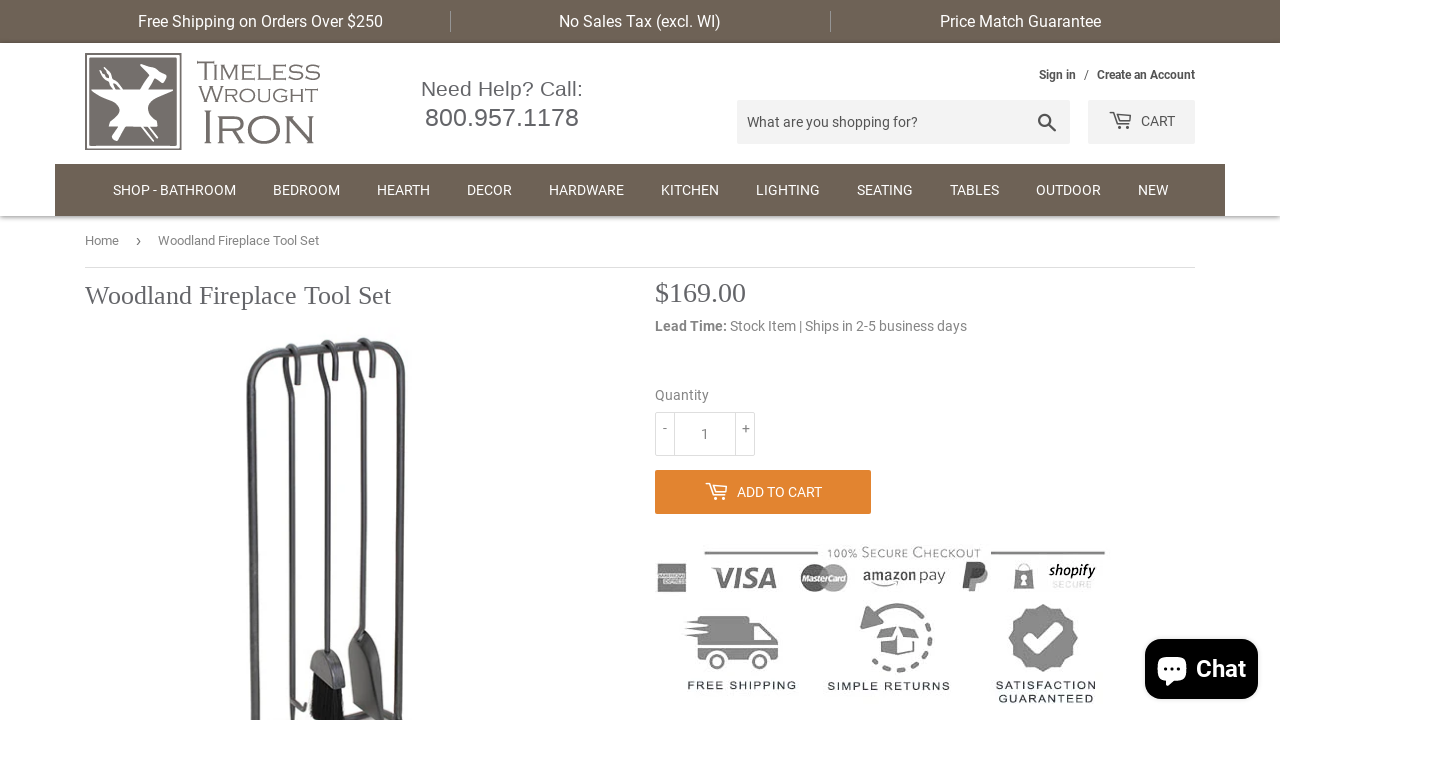

--- FILE ---
content_type: text/javascript
request_url: https://timelesswroughtiron.com/cdn/shop/t/34/assets/ParagraphTextSlider.js?v=28627198351804126111672085560
body_size: -576
content:
$(document).ready(function(){$(".toggle_container").hide(),$("h2.trigger").click(function(){return $(this).toggleClass("active").next().slideToggle("slow"),!1})});
//# sourceMappingURL=/cdn/shop/t/34/assets/ParagraphTextSlider.js.map?v=28627198351804126111672085560
